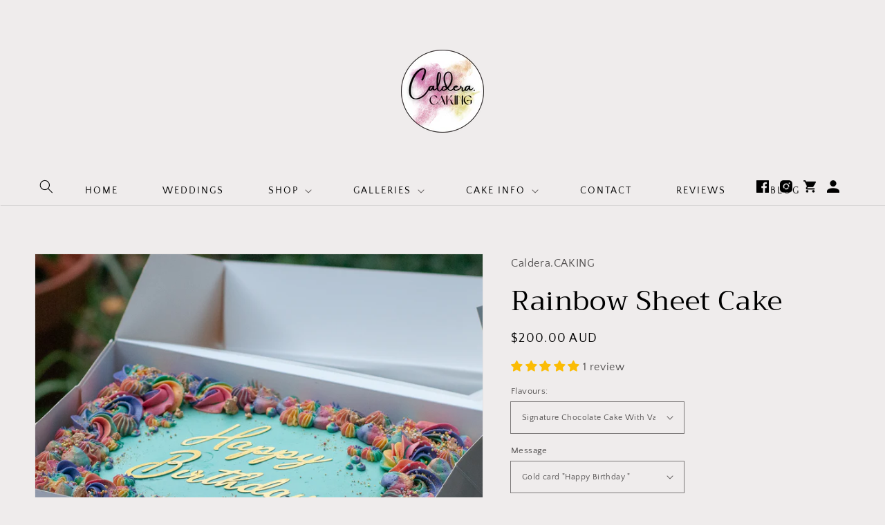

--- FILE ---
content_type: text/css
request_url: https://calderacaking.au/cdn/shop/t/24/assets/base.css?v=119583005990294250051732099076
body_size: 13722
content:
/** Shopify CDN: Minification failed

Line 3918:13 Expected identifier but found whitespace
Line 3918:18 Unexpected ";"

**/
/* Color custom properties */

:root,
.color-background-1 {
  --color-foreground: var(--color-base-text);
  --color-background: var(--color-base-background-1);
  --gradient-background: var(--gradient-base-background-1);
}

.color-background-2 {
  --color-background: var(--color-base-background-2);
  --gradient-background: var(--gradient-base-background-2);
}

.color-inverse {
  --color-foreground: var(--color-base-background-1);
  --color-background: var(--color-base-text);
  --gradient-background: rgb(var(--color-base-text));
}

.color-accent-1 {
  --color-foreground: var(--color-base-solid-button-labels);
  --color-background: var(--color-base-accent-1);
  --gradient-background: var(--gradient-base-accent-1);
}

.color-accent-2 {
  --color-foreground: var(--color-base-solid-button-labels);
  --color-background: var(--color-base-accent-2);
  --gradient-background: var(--gradient-base-accent-2);
}

.color-foreground-outline-button {
  --color-foreground: var(--color-base-outline-button-labels);
}

.color-foreground-accent-1 {
  --color-foreground: var(--color-base-accent-1);
}

.color-foreground-accent-2 {
  --color-foreground: var(--color-base-accent-2);
}

:root,
.color-background-1 {
  --color-link: var(--color-base-outline-button-labels);
  --alpha-link: 0.85;
}

.color-background-2,
.color-inverse,
.color-accent-1,
.color-accent-2 {
  --color-link: var(--color-foreground);
  --alpha-link: 0.7;
}

:root,
.color-background-1 {
  --color-button: var(--color-base-accent-1);
  --color-button-text: var(--color-base-solid-button-labels);
  --alpha-button-background: 1;
  --alpha-button-border: 1;
}

.color-background-2,
.color-inverse,
.color-accent-1,
.color-accent-2 {
  --color-button: var(--color-foreground);
  --color-button-text: var(--color-background);
}

.button--secondary {
  --color-button: var(--color-base-outline-button-labels);
  --color-button-text: var(--color-base-outline-button-labels);
  --alpha-button-background: 0;
}

.color-background-2 .button--secondary,
.color-inverse .button--secondary,
.color-accent-1 .button--secondary,
.color-accent-2 .button--secondary {
  --color-button: var(--color-foreground);
  --color-button-text: var(--color-foreground);
}

.button--tertiary {
  --color-button: var(--color-base-outline-button-labels);
  --color-button-text: var(--color-base-outline-button-labels);
  --alpha-button-background: 0;
  --alpha-button-border: 0.2;
}

.color-background-2 .button--tertiary,
.color-inverse .button--tertiary,
.color-accent-1 .button--tertiary,
.color-accent-2 .button--tertiary {
  --color-button: var(--color-foreground);
  --color-button-text: var(--color-foreground);
}

:root,
.color-background-1 {
  --color-badge-background: var(--color-background);
  --color-badge-border: var(--color-foreground);
  --alpha-badge-border: 0.1;
}

.color-background-2,
.color-inverse,
.color-accent-1,
.color-accent-2 {
  --color-badge-background: var(--color-background);
  --color-badge-border: var(--color-background);
  --alpha-badge-border: 1;
}

:root,
.color-background-1,
.color-background-2 {
  --color-card-hover: var(--color-base-text);
}

.color-inverse {
  --color-card-hover: var(--color-base-background-1);
}

.color-accent-1,
.color-accent-2 {
  --color-card-hover: var(--color-base-solid-button-labels);
}

:root,
.color-icon-text {
  --color-icon: rgb(var(--color-base-text));
}

.color-icon-accent-1 {
  --color-icon: rgb(var(--color-base-accent-1));
}

.color-icon-accent-2 {
  --color-icon: rgb(var(--color-base-accent-2));
}

.color-icon-outline-button {
  --color-icon: rgb(var(--color-base-outline-button-labels));
}

/* base */

.no-js:not(html) {
  display: none !important;
}

html.no-js .no-js:not(html) {
  display: block !important;
}

.no-js-inline {
  display: none !important;
}

html.no-js .no-js-inline {
  display: inline-block !important;
}

html.no-js .no-js-hidden {
  display: none !important;
}

.page-width {
  max-width: var(--page-width);
  margin: 0 auto;
  padding: 0 1.5rem;
}

.page-width-desktop {
  padding: 0;
  margin: 0 auto;
}

@media screen and (min-width: 750px) {
  .page-width {
    padding: 0 5rem;
  }
/*.parallex .banner {
    min-height: 57rem !important;
}*/
  .page-width--narrow {
    padding: 0 9rem;
  }

  .page-width-desktop {
    padding: 0;
  }

  .page-width-tablet {
    padding: 0 5rem;
  }
}

@media screen and (min-width: 990px) {
  .page-width--narrow {
    max-width: 72.6rem;
    padding: 0;
  }

  .page-width-desktop {
    max-width: var(--page-width);
    padding: 0 5rem;
  }
}

.element-margin {
  margin-top: 5rem;
}

.spaced-section {
  margin-top: 1rem;
}

.spaced-section:last-child {
  margin-bottom: 1rem;
}

@media screen and (min-width: 750px) {
  .element-margin {
    margin-top: calc(5rem + var(--page-width-margin));
  }

  .spaced-section {
    margin-top: calc(5rem + var(--page-width-margin));
  }

  .spaced-section:last-child {
    margin-bottom: calc(5rem + var(--page-width-margin));
  }
}

.spaced-section--full-width + .spaced-section--full-width {
  margin-top: 0;
}

.spaced-section--full-width:first-child {
  margin-top: 0;
}

.spaced-section--full-width:last-child {
  margin-bottom: 0;
}

body,
.color-background-1,
.color-background-2,
.color-inverse,
.color-accent-1,
.color-accent-2 {
  color: rgba(var(--color-foreground), 0.75);
  background-color: rgb(var(--color-background));
}

.background-secondary {
  background-color: rgba(var(--color-foreground), 0.04);
  padding: 4rem 0 5rem;
}

@media screen and (min-width: 750px) {
  .background-secondary {
    padding: calc(6rem + var(--page-width-margin)) 0
      calc(5rem + var(--page-width-margin));
  }
}

.grid-auto-flow {
  display: grid;
  grid-auto-flow: column;
}

.page-margin,
.shopify-challenge__container {
  margin: 7rem auto;
}

.rte-width {
  max-width: 82rem;
  margin: 0 auto 2rem;
}

.list-unstyled {
  margin: 0;
  padding: 0;
  list-style: none;
}

.hidden {
  display: none !important;
}

.visually-hidden {
  position: absolute !important;
  overflow: hidden;
  width: 1px;
  height: 1px;
  margin: -1px;
  padding: 0;
  border: 0;
  clip: rect(0 0 0 0);
  word-wrap: normal !important;
}

.visually-hidden--inline {
  margin: 0;
  height: 1em;
}

.overflow-hidden {
  overflow: hidden;
}

.skip-to-content-link:focus {
  z-index: 9999;
  position: inherit;
  overflow: auto;
  width: auto;
  height: auto;
  clip: auto;
}

.full-width-link {
  position: absolute;
  top: 0;
  right: 0;
  bottom: 0;
  left: 0;
  z-index: 2;
}

::selection {
  background-color: rgba(var(--color-foreground), 0.2);
}

.text-body {
  font-size: 1.5rem;
  letter-spacing: 0.06rem;
  line-height: calc(1 + 0.8 / var(--font-body-scale));
  font-family: var(--font-body-family);
  font-style: var(--font-body-style);
  font-weight: var(--font-body-weight);
}

h1,
h2,
h3,
h4,
h5,
.h0,
.h1,
.h2,
.h3,
.h4,
.h5 {
  font-family: var(--font-heading-family);
  /*font-family: 'Mongo';*/
  font-style: var(--font-heading-style);
  font-weight: var(--font-heading-weight);
  letter-spacing: calc(var(--font-heading-scale) * 0.06rem);
  color: rgb(var(--color-foreground));
  line-height: calc(1 + 0.3 / max(1, var(--font-heading-scale)));
}

.h0 {
  font-size: calc(var(--font-heading-scale) * 4rem);
}

@media only screen and (min-width: 750px) {
  .h0 {
    font-size: calc(var(--font-heading-scale) * 5.2rem);
  }
}

h1,
.h1 {
  font-size: calc(var(--font-heading-scale) * 3rem);
}

@media only screen and (min-width: 750px) {
  h1,
  .h1 {
    font-size: calc(var(--font-heading-scale) * 4rem);
  }
}

h2,
.h2 {
  font-size: calc(var(--font-heading-scale) * 2rem);
}

@media only screen and (min-width: 750px) {
  h2,
  .h2 {
    font-size: calc(var(--font-heading-scale) * 2.4rem);
  }
}

h3,
.h3 {
  font-size: calc(var(--font-heading-scale) * 1.7rem);
}

@media only screen and (min-width: 750px) {
  h3,
  .h3 {
    font-size: calc(var(--font-heading-scale) * 1.8rem);
  }
}

h4,
.h4 {
  font-family: var(--font-heading-family);
  font-style: var(--font-heading-style);
  font-size: calc(var(--font-heading-scale) * 1.5rem);
}

h5,
.h5 {
  font-size: calc(var(--font-heading-scale) * 1.2rem);
}

@media only screen and (min-width: 750px) {
  h5,
  .h5 {
    font-size: calc(var(--font-heading-scale) * 1.3rem);
  }
}

h6,
.h6 {
  color: rgba(var(--color-foreground), 0.75);
  margin-block-start: 1.67em;
  margin-block-end: 1.67em;
}

blockquote {
  font-style: italic;
  color: rgba(var(--color-foreground), 0.75);
  border-left: 0.2rem solid rgba(var(--color-foreground), 0.2);
  padding-left: 1rem;
}

@media screen and (min-width: 750px) {
  blockquote {
    padding-left: 1.5rem;
  }
}

.caption {
  font-size: 1rem;
  letter-spacing: 0.07rem;
  line-height: calc(1 + 0.7 / var(--font-body-scale));
}

@media screen and (min-width: 750px) {
  .caption {
    font-size: 1.2rem;
  }
}

.caption-with-letter-spacing {
  font-size: 1rem;
  letter-spacing: 0.13rem;
  line-height: calc(1 + 0.2 / var(--font-body-scale));
  text-transform: uppercase;
}

.caption-with-letter-spacing--medium {
  font-size: 1.2rem;
  letter-spacing: .16rem;
}

.caption-with-letter-spacing--large {
  font-size: 1.4rem;
  letter-spacing: 0.18rem;
}

.caption-large,
.customer .field input,
.customer select,
.field__input,
.form__label,
.select__select {
  font-size: 1.3rem;
  line-height: calc(1 + 0.5 / var(--font-body-scale));
  letter-spacing: 0.04rem;
}

.color-foreground {
  color: rgb(var(--color-foreground));
}

table:not([class]) {
  table-layout: fixed;
  border-collapse: collapse;
  font-size: 1.4rem;
  border-style: hidden;
  box-shadow: 0 0 0 0.1rem rgba(var(--color-foreground), 0.2);
  /* draws the table border  */
}

table:not([class]) td,
table:not([class]) th {
  padding: 1em;
  border: 0.1rem solid rgba(var(--color-foreground), 0.2);
}

.hidden {
  display: none !important;
}


@media screen and (min-width: 750px) and (max-width: 989px) {
  .medium-hide {
    display: none !important;
  }
}

@media screen and (min-width: 990px) {
  .large-up-hide {
    display: none !important;
  }
}

.center {
  text-align: center;
}

.right {
  text-align: right;
}

.uppercase {
  text-transform: uppercase;
}

.light {
  opacity: 0.7;
}

a:empty,
ul:empty,
dl:empty,
div:empty,
section:empty,
article:empty,
p:empty,
h1:empty,
h2:empty,
h3:empty,
h4:empty,
h5:empty,
h6:empty {
  display: none;
}

.link,
.customer a {
  cursor: pointer;
  display: inline-block;
  border: none;
  box-shadow: none;
  text-decoration: underline;
  text-underline-offset: 0.3rem;
  color: rgb(var(--color-link));
  background-color: transparent;
  font-size: 1.4rem;
  font-family: inherit;
}

.link--text {
  color: rgb(var(--color-foreground));
}

.link--text:hover {
  color: rgba(var(--color-foreground), 0.75);
}

.link-with-icon {
  display: inline-flex;
  font-size: 1.4rem;
  font-weight: 600;
  letter-spacing: 0.1rem;
  text-decoration: none;
  margin-bottom: 4.5rem;
  white-space: nowrap;
}

.link-with-icon .icon {
  width: 1.5rem;
  margin-left: 1rem;
}

.link[role="link"]:not([href]) {
  cursor: not-allowed;
}

.circle-divider::after {
  content: '\2022';
  margin: 0 1.3rem 0 1.5rem;
}

.circle-divider:last-of-type::after {
  display: none;
}

hr {
  border: none;
  height: 0.1rem;
  background-color: rgba(var(--color-foreground), 0.2);
  display: block;
  margin: 5rem 0;
}

@media screen and (min-width: 750px) {
  hr {
    margin: 7rem 0;
  }
}
.product__description.rte {
  color: #000;
}
.full-unstyled-link {
  text-decoration: none;
  color: currentColor;
  display: block;
  color: #000;
}

.placeholder {
  background-color: rgba(var(--color-foreground), 0.04);
  color: rgba(var(--color-foreground), 0.55);
  fill: rgba(var(--color-foreground), 0.55);
}

details > * {
  box-sizing: border-box;
}

.break {
  word-break: break-word;
}

.visibility-hidden {
  visibility: hidden;
}

@media (prefers-reduced-motion) {
  .motion-reduce {
    transition: none !important;
  }
}

:root {
  --duration-short: 100ms;
  --duration-default: 200ms;
  --duration-long: 500ms;
}

.underlined-link,
.customer a {
  color: rgba(var(--color-link), var(--alpha-link));
  text-underline-offset: 0.3rem;
  text-decoration-thickness: 0.1rem;
  transition: text-decoration-thickness ease 100ms;
}

.underlined-link:hover,
.customer a:hover {
  color: rgb(var(--color-link));
  text-decoration-thickness: 0.2rem;
}

.icon-arrow {
  width: 1.5rem;
}

h3 .icon-arrow,
.h3 .icon-arrow {
  width: calc(var(--font-heading-scale) * 1.5rem);
}

/* arrow animation */
.animate-arrow .icon-arrow path {
  transform: translateX(-0.25rem);
  transition: transform var(--duration-short) ease;
}

.animate-arrow:hover .icon-arrow path {
  transform: translateX(-0.05rem);
}

/* base-details-summary */
summary {
  cursor: pointer;
  list-style: none;
  position: relative;
}

summary .icon-caret {
  position: absolute;
  height: 0.6rem;
  right: 1.5rem;
  top: calc(50% - 0.2rem);
}

summary::-webkit-details-marker {
  display: none;
}

.disclosure-has-popup {
  position: relative;
}

.disclosure-has-popup[open] > summary::before {
  position: fixed;
  top: 0;
  right: 0;
  bottom: 0;
  left: 0;
  z-index: 2;
  display: block;
  cursor: default;
  content: ' ';
  background: transparent;
}

.disclosure-has-popup > summary::before {
  display: none;
}

.disclosure-has-popup[open] > summary + * {
  z-index: 100;
}

@media screen and (min-width: 750px) {
  .disclosure-has-popup[open] > summary + * {
    z-index: 4;
  }

  .facets .disclosure-has-popup[open] > summary + * {
    z-index: 2;
  }
}

/* base-focus */
/*
  Focus ring - default (with offset)
*/

*:focus {
  outline: 0;
  box-shadow: none;
}

*:focus-visible {
  outline: 0.2rem solid rgba(var(--color-foreground), 0.5);
  outline-offset: 0.3rem;
  box-shadow: 0 0 0 0.3rem rgb(var(--color-background)),
    0 0 0.5rem 0.4rem rgba(var(--color-foreground), 0.3);
}

/* Fallback - for browsers that don't support :focus-visible, a fallback is set for :focus */
.focused,
.no-js *:focus {
  outline: 0.2rem solid rgba(var(--color-foreground), 0.5);
  outline-offset: 0.3rem;
  box-shadow: 0 0 0 0.3rem rgb(var(--color-background)),
    0 0 0.5rem 0.4rem rgba(var(--color-foreground), 0.3);
}

/* Negate the fallback side-effect for browsers that support :focus-visible */
.no-js *:focus:not(:focus-visible) {
  outline: 0;
  box-shadow: none;
}

/*
  Focus ring - inset
*/

.focus-inset:focus-visible {
  outline: 0.2rem solid rgba(var(--color-foreground), 0.5);
  outline-offset: -0.2rem;
  box-shadow: 0 0 0.2rem 0 rgba(var(--color-foreground), 0.3);
}

.focused.focus-inset,
.no-js .focus-inset:focus {
  outline: 0.2rem solid rgba(var(--color-foreground), 0.5);
  outline-offset: -0.2rem;
  box-shadow: 0 0 0.2rem 0 rgba(var(--color-foreground), 0.3);
}

.no-js .focus-inset:focus:not(:focus-visible) {
  outline: 0;
  box-shadow: none;
}

/*
  Focus ring - none
*/

/* Dangerous for a11y - Use with care */
.focus-none {
  box-shadow: none !important;
  outline: 0 !important;
}

.focus-offset:focus-visible {
  outline: 0.2rem solid rgba(var(--color-foreground), 0.5);
  outline-offset: 1rem;
  box-shadow: 0 0 0 1rem rgb(var(--color-background)),
    0 0 0.2rem 1.2rem rgba(var(--color-foreground), 0.3);
}

.focus-offset.focused,
.no-js .focus-offset:focus {
  outline: 0.2rem solid rgba(var(--color-foreground), 0.5);
  outline-offset: 1rem;
  box-shadow: 0 0 0 1rem rgb(var(--color-background)),
    0 0 0.2rem 1.2rem rgba(var(--color-foreground), 0.3);
}

.no-js .focus-offset:focus:not(:focus-visible) {
  outline: 0;
  box-shadow: none;
}

/* component-title */
.title,
.title-wrapper-with-link {
  margin: 3rem 0 2rem;
}

.title-wrapper-with-link .title {
  margin: 0;
}

.title .link {
  font-size: inherit;
}

.title-wrapper {
  margin-bottom: 3rem;
}

.title-wrapper-with-link {
  display: flex;
  justify-content: space-between;
  align-items: flex-end;
  gap: 1rem;
  margin: 4rem 0 3rem;
  flex-wrap: wrap;
}

.title--primary {
  margin: 4rem 0;
}

.title-wrapper--self-padded-tablet-down,
.title-wrapper--self-padded-mobile {
  padding-left: 1.5rem;
  padding-right: 1.5rem;
}

@media screen and (min-width: 750px) {
  .title-wrapper--self-padded-mobile {
    padding-left: 0;
    padding-right: 0;
  }
  
}

@media screen and (min-width: 990px) {
  .title,
  .title-wrapper-with-link {
    margin: 5rem 0 3rem;
  }

  .title--primary {
    margin: 2rem 0;
  }

  .title-wrapper-with-link {
    align-items: center;
  }

  .title-wrapper-with-link .title {
    margin-bottom: 0;
  }

  .title-wrapper--self-padded-tablet-down {
    padding-left: 0;
    padding-right: 0;
  }
}

.title-wrapper-with-link .link-with-icon {
  margin: 0;
  flex-shrink: 0;
  display: flex;
  align-items: center;
}

.title-wrapper-with-link .link-with-icon svg {
  width: 1.5rem;
}

.title-wrapper-with-link a {
  color: rgb(var(--color-link));
  margin-top: 0;
  flex-shrink: 0;
}

@media screen and (min-width: 990px) {
  .title-wrapper-with-link.title-wrapper-with-link--no-heading {
    display: none;
  }
}

.subtitle {
  font-size: 1.8rem;
  line-height: calc(1 + 0.8 / var(--font-body-scale));
  letter-spacing: 0.06rem;
  color: rgba(var(--color-foreground), 0.7);
}

.subtitle--small {
  font-size: 1.4rem;
  letter-spacing: 0.1rem;
}

.subtitle--medium {
  font-size: 1.6rem;
  letter-spacing: 0.08rem;
}

/* component-grid */
.grid {
  display: flex;
  flex-wrap: wrap;
  margin-bottom: 2rem;
  margin-left: -0.5rem;
  padding: 0;
  list-style: none;
}

@media screen and (min-width: 750px) {
  .grid {
    margin-left: -1rem;
  }
}

.grid__item {
  padding-left: 0.5rem;
  padding-bottom: 0.5rem;
  width: calc(25% - 0.5rem * 3 / 4);
  max-width: 50%;
  flex-grow: 1;
  flex-shrink: 0;
}

@media screen and (min-width: 750px) {
  .grid__item {
    padding-left: 1rem;
    padding-bottom: 1rem;
    width: calc(25% - 1rem * 3 / 4);
    max-width: 50%;
  }
}

.grid--gapless .grid__item {
  padding-left: 0;
  padding-bottom: 0;
}

@media screen and (max-width: 749px) {
  .grid__item.slider__slide--full-width {
    width: 100%;
    max-width: none;
  }
}

@media screen and (min-width: 750px) and (max-width: 989px) {
  .grid--one-third-max.grid--3-col-tablet .grid__item {
    max-width: 33.33%;
  }
}

@media screen and (min-width: 990px) {
  .grid--quarter-max.grid--4-col-desktop .grid__item {
    max-width: 25%;
  }
}

.grid--1-col .grid__item {
  max-width: 100%;
  width: 100%;
}

.grid--3-col .grid__item {
  width: calc(33.33% - 0.5rem * 2 / 3);
}

@media screen and (min-width: 750px) {
  .grid--3-col .grid__item {
    width: calc(33.33% - 1rem * 2 / 3);
  }
}

.grid--2-col .grid__item {
  width: calc(50% - 0.5rem / 2);
}

@media screen and (min-width: 750px) {
  .grid--2-col .grid__item {
    width: calc(50% - 1rem / 2);
  }

  .grid--4-col-tablet .grid__item {
    width: calc(25% - 1rem * 3 / 4);
  }

  .grid--3-col-tablet .grid__item {
    width: calc(33.33% - 1rem * 2 / 3);
  }

  .grid--2-col-tablet .grid__item {
    width: calc(50% - 1rem / 2);
  }
}

@media screen and (min-width: 990px) {
  .grid--4-col-desktop .grid__item {
    width: calc(25% - 1rem * 3 / 4);
  }

  .grid--3-col-desktop .grid__item {
    width: calc(33.33% - 1rem * 2 / 3);
  }

  .grid--2-col-desktop .grid__item {
    width: calc(50% - 1rem / 2);
  }
}

.grid__item--vertical-align {
  align-self: center;
}

.grid__item--full-width {
  flex: 0 0 100%;
  max-width: 100%;
}

@media screen and (max-width: 749px) {
  .grid--peek.slider--mobile {
    margin: 0;
    width: 100%;
  }

  .grid--peek.slider--mobile .grid__item {
    box-sizing: content-box;
    margin: 0;
  }

  .grid--peek .grid__item {
    width: calc(50% - 3.75rem / 2);
  }

  .grid--peek .grid__item:first-of-type {
    padding-left: 1.5rem;
  }

  .grid--peek .grid__item:last-of-type {
    padding-right: 1.5rem;
  }
}

@media screen and (min-width: 750px) and (max-width: 989px) {
  .slider--tablet.grid--peek .grid__item {
    width: calc(25% - 4rem * 3 / 4);
  }

  .slider--tablet.grid--peek.grid--3-col-tablet .grid__item {
    width: calc(33.33% - 4rem * 2 / 3);
  }

  .slider--tablet.grid--peek.grid--2-col-tablet .grid__item {
    width: calc(50% - 4rem / 2);
  }

  .slider--tablet.grid--peek .grid__item:first-of-type {
    padding-left: 1.5rem;
  }

  .slider--tablet.grid--peek .grid__item:last-of-type {
    padding-right: 1.5rem;
  }
}

@media screen and (max-width: 989px) {
  .slider--tablet.grid--peek {
    margin: 0;
    width: 100%;
  }

  .slider--tablet.grid--peek .grid__item {
    box-sizing: content-box;
    margin: 0;
  }
}

/* component-media */
.media {
  display: block;
  background-color: rgba(var(--color-foreground), 0.1);
  position: relative;
  overflow: hidden;
}

.media--transparent {
  background-color: transparent;
}

.media > *:not(.zoom):not(.deferred-media__poster-button),
.media model-viewer {
  display: block;
  max-width: 100%;
  position: absolute;
  top: 0;
  left: 0;
  height: 100%;
  width: 100%;
}

.media > img {
  object-fit: cover;
  object-position: center center;
  transition: opacity 0.4s cubic-bezier(0.25, 0.46, 0.45, 0.94);
}

.media--square {
  padding-bottom: 100%;
}

.media--portrait {
  padding-bottom: 125%;
}

.media--landscape {
  padding-bottom: 66.6%;
}

.media--cropped {
  padding-bottom: 56%;
}

.media--16-9 {
  padding-bottom: 56.25%;
}

.media--circle {
  padding-bottom: 100%;
  border-radius: 50%;
}

.media.media--hover-effect > img + img {
  opacity: 0;
}

@media screen and (min-width: 990px) {
  .media--cropped {
    padding-bottom: 63%;
  }
}

deferred-media {
  display: block;
}

/* component-button */
/* Button - default */

.button,
.shopify-challenge__button,
.customer button {
  cursor: pointer;
  display: inline-flex;
  justify-content: center;
  align-items: center;
  box-sizing: border-box;
  font: inherit;
  padding: 0.9rem 3rem 1.1rem;
  text-decoration: none;
  border: 0.1rem solid transparent;
  border-radius: 0;
  background-color: rgba(var(--color-button), var(--alpha-button-background));
  box-shadow: 0 0 0 0.1rem rgba(var(--color-button), var(--alpha-button-border));
  color: rgb(var(--color-button-text));
  min-width: 12rem;
  min-height: 4.5rem;
  transition: box-shadow var(--duration-short) ease;
  -webkit-appearance: none;
  appearance: none;
}

.button:focus-visible {
  box-shadow: 0 0 0 0.1rem rgba(var(--color-button), var(--alpha-button-border)),
    0 0 0 0.3rem rgb(var(--color-background)),
    0 0 0.5rem 0.4rem rgba(var(--color-foreground), 0.3);
}

.button:focus {
  box-shadow: 0 0 0 0.1rem rgba(var(--color-button), var(--alpha-button-border)),
    0 0 0 0.3rem rgb(var(--color-background)),
    0 0 0.5rem 0.4rem rgba(var(--color-foreground), 0.3);
}

.button:focus:not(:focus-visible) {
  box-shadow: 0 0 0 0.1rem rgba(var(--color-button), var(--alpha-button-border));
}

.button::selection,
.shopify-challenge__button::selection,
.customer button::selection {
  background-color: rgba(var(--color-button-text), 0.3);
}

.button,
.button-label,
.shopify-challenge__button,
.customer button {
  font-size: 1.5rem;
  letter-spacing: 0.1rem;
  line-height: calc(1 + 0.2 / var(--font-body-scale));
}

.button--tertiary {
  font-size: 1.2rem;
  padding: 1rem 1.5rem;
  min-width: 9rem;
  min-height: 3.5rem;
}

.button--small {
  padding: 1.2rem 2.6rem;
}

/* Button - hover */

.button:not([disabled]):hover,
.shopify-challenge__button:hover,
.customer button:hover {
  box-shadow: 0 0 0 0.2rem rgba(var(--color-button), var(--alpha-button-border));
}

/* Button - other */

.button:disabled,
.button[aria-disabled='true'],
.button.disabled,
.customer button:disabled,
.customer button[aria-disabled='true'],
.customer button.disabled {
  cursor: not-allowed;
  opacity: 0.5;
}

.button--full-width {
  display: flex;
  width: 100%;
}

.button.loading {
  color: transparent;
  position: relative;
}

@media screen and (forced-colors: active) {
  .button.loading {
    color: rgb(var(--color-foreground));
  }
}

.button.loading > .loading-overlay__spinner {
  top: 50%;
  left: 50%;
  transform: translate(-50%, -50%);
  position: absolute;
  height: 100%;
  display: flex;
}

/* Button - social share */

.share-button {
  display: block;
  position: relative;
}

.share-button details {
  width: fit-content;
}

.share-button__button {
  font-size: 1.4rem;
  display: flex;
  min-height: 2.4rem;
  align-items: center;
  color: rgb(var(--color-link));
  margin-left: 0;
  padding-left: 0;
}

details[open] > .share-button__fallback {
  animation: animateMenuOpen var(--duration-default) ease;
}

.share-button__button:hover {
  text-decoration: underline;
  text-underline-offset: 0.3rem;
}

.share-button__button,
.share-button__fallback button {
  cursor: pointer;
  background-color: transparent;
  border: none;
}

.share-button__button .icon-share {
  height: 1.2rem;
  margin-right: 1rem;
  width: 1.3rem;
}

.share-button__fallback {
  background: rgb(var(--color-background));
  display: flex;
  align-items: center;
  position: absolute;
  top: 3rem;
  left: 0.1rem;
  z-index: 3;
  width: 100%;
  min-width: max-content;
  box-shadow: 0 0 0 0.1rem rgba(var(--color-foreground), 0.55);
}

.share-button__fallback button {
  width: 4.4rem;
  height: 4.4rem;
  padding: 0;
  flex-shrink: 0;
  display: flex;
  justify-content: center;
  align-items: center;
}

.share-button__fallback button:hover {
  color: rgba(var(--color-foreground), 0.75);
}

.share-button__fallback button:hover svg {
  transform: scale(1.07);
}

.share-button__close:not(.hidden) + .share-button__copy {
  display: none;
}

.share-button__close,
.share-button__copy {
  background-color: transparent;
  color: rgb(var(--color-foreground));
}

.share-button__fallback .field__input {
  box-shadow: none;
  text-overflow: ellipsis;
  white-space: nowrap;
  overflow: hidden;
}

.share-button__fallback .icon {
  width: 1.5rem;
  height: 1.5rem;
}

.share-button__message:not(:empty) {
  display: flex;
  align-items: center;
  width: 100%;
  height: 100%;
  margin-top: 0;
  padding: 0.8rem 0 0.8rem 1.5rem;
}

.share-button__message:not(:empty):not(.hidden) ~ * {
  display: none;
}

/* component-form */
.field__input,
.select__select,
.customer .field input,
.customer select {
  -webkit-appearance: none;
  appearance: none;
  background-color: transparent;
  border: 0.1rem solid transparent;
  border-radius: 0;
  color: rgb(var(--color-foreground));
  font-size: 1.6rem;
  width: 100%;
  box-shadow: 0 0 0 0.1rem rgba(var(--color-foreground), 0.55);
  height: 4.5rem;
  box-sizing: border-box;
  transition: box-shadow var(--duration-short) ease;
}

.select__select {
  font-family: var(--font-body-family);
  font-style: var(--font-body-style);
  font-weight: var(--font-body-weight);
  font-size: 1.2rem;
  color: rgba(var(--color-foreground), 0.75);
}

.field__input:hover,
.select__select:hover,
.customer .field input:hover,
.customer select:hover,
.localization-form__select:hover {
  box-shadow: 0 0 0 0.2rem rgba(var(--color-foreground), 0.55);
}

.field__input:focus,
.select__select:focus,
.customer .field input:focus,
.customer select:focus,
.localization-form__select:focus {
  box-shadow: 0 0 0 0.2rem rgba(var(--color-foreground), 0.75);
  outline: transparent;
}

.text-area,
.select {
  display: inline-block;
  position: relative;
  width: 100%;
}

/* Select */

.select .icon-caret,
.customer select + svg {
  height: 0.6rem;
  pointer-events: none;
  position: absolute;
  top: calc(50% - 0.2rem);
  right: 1.5rem;
}

.select__select,
.customer select {
  cursor: pointer;
  line-height: calc(1 + 0.6 / var(--font-body-scale));
  padding: 0 4rem 0 1.5rem;
}

/* Field */

.field {
  position: relative;
  width: 100%;
  display: flex;
}

.customer .field {
  display: block;
}

.field--with-error {
  flex-wrap: wrap;
}

.field__input,
.customer .field input {
  flex-grow: 1;
  text-align: left;
  padding: 1.5rem;
}

.field__label,
.customer .field label {
  font-size: 1.6rem;
  left: 1.5rem;
  top: 1rem;
  margin-bottom: 0;
  pointer-events: none;
  position: absolute;
  transition: top var(--duration-short) ease,
    font-size var(--duration-short) ease;
  color: rgba(var(--color-foreground), 0.75);
  letter-spacing: 0.1rem;
  line-height: 1.5;
}

.field__input:focus ~ .field__label,
.field__input:not(:placeholder-shown) ~ .field__label,
.field__input:-webkit-autofill ~ .field__label,
.customer .field input:focus ~ label,
.customer .field input:not(:placeholder-shown) ~ label,
.customer .field input:-webkit-autofill ~ label {
  font-size: 1rem;
  top: 0.3em;
  letter-spacing: 0.04rem;
}

.field__input:focus,
.field__input:not(:placeholder-shown),
.field__input:-webkit-autofill,
.customer .field input:focus,
.customer .field input:not(:placeholder-shown),
.customer .field input:-webkit-autofill {
  padding: 2.2rem 1.5rem 0.8rem;
}

.field__input::-webkit-search-cancel-button,
.customer .field input::-webkit-search-cancel-button {
  display: none;
}

.field__input::placeholder,
.customer .field input::placeholder {
  opacity: 0;
}

.field__button {
  align-items: center;
  background-color: transparent;
  border: 0;
  color: currentColor;
  cursor: pointer;
  display: flex;
  height: 4.4rem;
  justify-content: center;
  overflow: hidden;
  padding: 0;
  position: absolute;
  right: 0;
  top: 0;
  width: 4.4rem;
}
.field__button {
  color: #000;
}
.field__button > svg {
  height: 2.5rem;
  width: 2.5rem;
}

.field__input:-webkit-autofill ~ .field__button,
.field__input:-webkit-autofill ~ .field__label,
.customer .field input:-webkit-autofill ~ label {
  color: rgb(0, 0, 0);
}

/* Text area */

.text-area {
  font-family: var(--font-body-family);
  font-style: var(--font-body-style);
  font-weight: var(--font-body-weight);
  padding: 1.2rem;
  min-height: 10rem;
  resize: none;
}

.text-area--resize-vertical {
  resize: vertical;
}

input[type='checkbox'] {
  display: inline-block;
  width: auto;
  margin-right: 0.5rem;
}

/* Form global */

.form__label {
  display: block;
  margin-bottom: 0.6rem;
}

.form__message {
  align-items: center;
  display: flex;
  font-size: 1.4rem;
  line-height: 1;
  margin-top: 1rem;
}

.form__message--large {
  font-size: 1.6rem;
}

.customer .field .form__message {
  font-size: 1.4rem;
  text-align: left;
}

.form__message .icon,
.customer .form__message svg {
  flex-shrink: 0;
  height: 1.3rem;
  margin-right: 0.5rem;
  width: 1.3rem;
}

.form__message--large .icon,
.customer .form__message svg {
  height: 1.5rem;
  width: 1.5rem;
  margin-right: 1rem;
}

.customer .field .form__message svg {
  align-self: start;
}

.form-status {
  margin: 0;
  font-size: 1.6rem;
}

.form-status-list {
  padding: 0;
  margin: 2rem 0 4rem;
}

.form-status-list li {
  list-style-position: inside;
}

.form-status-list .link::first-letter {
  text-transform: capitalize;
}

/* component-quantity */
.quantity {
  border: 0.1rem solid #000;
  position: relative;
  height: 4.5rem;
  width: calc(14rem / var(--font-body-scale));
  display: flex;
}
  .quantity__button.no-js-hidden {
  color: #000;
}
  .js-contents {
  color: #000;
}
  .totals__subtotal {
  color: #000;
}

.quantity__input {
  color: #000;
  font-size: 1.4rem;
  font-weight: 500;
  opacity: 0.85;
  text-align: center;
  background-color: transparent;
  border: 0;
  padding: 0 0.5rem;
  width: 100%;
  flex-grow: 1;
  -webkit-appearance: none;
  appearance: none;
}
  .icon.icon-remove {
  color: #000;
}

.quantity__button {
  width: calc(4.5rem / var(--font-body-scale));
  flex-shrink: 0;
  font-size: 1.8rem;
  border: 0;
  background-color: transparent;
  cursor: pointer;
  display: flex;
  align-items: center;
  justify-content: center;
  color: rgb(var(--color-foreground));
  padding: 0;
}

.quantity__button svg {
  width: 1rem;
  pointer-events: none;
}

.quantity__input:-webkit-autofill,
.quantity__input:-webkit-autofill:hover,
.quantity__input:-webkit-autofill:active {
  box-shadow: 0 0 0 10rem rgb(var(--color-background)) inset !important;
  -webkit-box-shadow: 0 0 0 10rem rgb(var(--color-background)) inset !important;
}

.quantity__input::-webkit-outer-spin-button,
.quantity__input::-webkit-inner-spin-button {
  -webkit-appearance: none;
  margin: 0;
}

.quantity__input[type='number'] {
  -moz-appearance: textfield;
}

/* component-modal */
.modal__toggle {
  list-style-type: none;
}

.no-js details[open] .modal__toggle {
  position: absolute;
  z-index: 5;
}

.modal__toggle-close {
  display: none;
}

.no-js details[open] svg.modal__toggle-close {
  display: flex;
  z-index: 1;
  height: 1.7rem;
  width: 1.7rem;
}

.modal__toggle-open {
  display: flex;
}

.no-js details[open] .modal__toggle-open {
  display: none;
}

.no-js .modal__close-button.link {
  display: none;
}

.modal__close-button.link {
  display: flex;
  justify-content: center;
  align-items: center;
  padding: 0rem;
  height: 4.4rem;
  width: 4.4rem;
  background-color: transparent;
}

.modal__close-button .icon {
  width: 1.7rem;
  height: 1.7rem;
}

.modal__content {
  position: absolute;
  top: 0;
  left: 0;
  right: 0;
  bottom: 0;
  background: rgb(var(--color-background));
  z-index: 4;
  display: flex;
  justify-content: center;
  align-items: center;
}

.media-modal {
  cursor: zoom-out;
}

.media-modal .deferred-media {
  cursor: initial;
}

/* component-cart-count-bubble */
.cart-count-bubble:empty {
  display: none;
}

.cart-count-bubble {
  position: absolute;
  background-color: rgb(var(--color-button));
  color: rgb(var(--color-button-text));
  height: 1.7rem;
  width: 1.7rem;
  border-radius: 100%;
  display: flex;
  justify-content: center;
  align-items: center;
  font-size: 0.9rem;
  bottom: 0.8rem;
  left: 2.2rem;
  line-height: calc(1 + 0.1 / var(--font-body-scale));
}

/* section-announcement-bar */
#shopify-section-announcement-bar {
  z-index: 4;
}

.announcement-bar {
  border-bottom: 0.1rem solid rgba(var(--color-foreground), 0.08);
  color: rgb(var(--color-foreground));
}

.announcement-bar__link {
  display: block;
  width: 100%;
  padding: 1rem 2rem;
  text-decoration: none;
}
.article-template__comment-warning.caption {
  color: #000;
}
.announcement-bar__link:hover {
  color: rgb(var(--color-foreground));
  background-color: rgba(var(--color-card-hover), 0.06);
}

.announcement-bar__link .icon-arrow {
  display: inline-block;
  pointer-events: none;
  margin-left: 0.8rem;
  vertical-align: middle;
  margin-bottom: 0.2rem;
}

.announcement-bar__link .announcement-bar__message {
  padding: 0;
}

.announcement-bar__message {
  text-align: center;
  padding: 1rem 2rem;
  margin: 0;
  letter-spacing: 0.1rem;
}

/* section-header */
#shopify-section-header {
  z-index: inherit;
}

.shopify-section-header-sticky {
  position: sticky;
  top: 0;
}

.shopify-section-header-hidden {
  transform: translateY(-100%);
}

#shopify-section-header.animate {
  transition: transform 0.15s ease-out;
}

/* Main Header Layout */
.header-wrapper {
  display: block;
  position: relative;
  background-color: rgb(var(--color-background));
}

.header-wrapper--border-bottom {
  border-bottom: 0.1rem solid rgba(var(--color-foreground), 0.08);
}

.header {
  display: grid;
  grid-template-areas: 'left-icon heading icons';
  grid-template-columns: 1fr 2fr 1fr;
  align-items: center;
  padding-top: 1rem;
  padding-bottom: 1rem;
}

@media screen and (min-width: 990px) {
  .header {
    padding-top: 2rem;
    padding-bottom: 2rem;
  }

  .header--has-menu:not(.header--middle-left) {
    padding-bottom: 0;
  }

  .header--top-left,
  .header--middle-left:not(.header--has-menu) {
    grid-template-areas:
      'heading icons'
      'navigation navigation';
    grid-template-columns: 1fr auto;
  }

  .header--middle-left {
    grid-template-areas: 'heading navigation icons';
    grid-template-columns: auto auto 1fr;
    column-gap: 2rem;
  }

  .header--top-center {
    grid-template-areas:
      'left-icon heading icons'
      'navigation navigation navigation';
  }

  .header:not(.header--middle-left) .header__inline-menu {
    margin-top: 1.05rem;
  }
}

.header *[tabindex='-1']:focus {
  outline: none;
}

.header__heading {
  margin: 0;
  line-height: 0;
}

.header > .header__heading-link {
  line-height: 0;
}

.header__heading,
.header__heading-link {
  grid-area: heading;
  justify-self: center;
}

.header__heading-link {
  display: inline-block;
  padding: 0.75rem;
  text-decoration: none;
  word-break: break-word;
}

.header__heading-link:hover .h2 {
  color: rgb(var(--color-foreground));
}

.header__heading-link .h2 {
  line-height: 1;
  color: rgba(var(--color-foreground), 0.75);
}

.header__heading-logo {
  height: auto;
  width: 100%;
}

@media screen and (max-width: 989px) {
  .header__heading,
  .header__heading-link {
    text-align: center;
  }
}

@media screen and (min-width: 990px) {
  .header__heading-link {
    margin-left: -0.75rem;
  }

  .header__heading,
  .header__heading-link {
    justify-self: start;
  }

  .header--top-center .header__heading-link,
  .header--top-center .header__heading {
    justify-self: center;
    text-align: center;
  }
}

/* Header icons */
.header__icons {
  display: flex;
  grid-area: icons;
  justify-self: end;
}

.header__icon:not(.header__icon--summary),
.header__icon span {
  display: flex;
  align-items: center;
  justify-content: center;
}

.header__icon {
  color: rgb(var(--color-foreground));
}

.header__icon span {
  height: 100%;
}

.header__icon::after {
  content: none;
}

.header__icon:hover .icon,
.modal__close-button:hover .icon {
  transform: scale(1.07);
}

.header__icon .icon {
  height: 2rem;
  width: 2rem;
  fill: none;
  vertical-align: middle;
}

.header__icon,
.header__icon--cart .icon {
 height: 4.4rem;
  width: 3.4rem;
   justify-content: left !important;
}

.header__icon--cart {
  position: relative;
  margin-right: 0rem;
}

@media screen and (max-width: 989px) {
  menu-drawer ~ .header__icons .header__icon--account {
    display: none;
  }
}

/* Search */
menu-drawer + .header__search {
  display: none;
}

.header > .header__search {
  grid-area: left-icon;
  justify-self: start;
}

.header:not(.header--has-menu) * > .header__search {
  display: none;
}

.header__search {
  display: inline-flex;
  line-height: 0;
}

.header--top-center > .header__search {
  display: none;
}

.header--top-center * > .header__search {
  display: inline-flex;
}

@media screen and (min-width: 990px) {
  .header:not(.header--top-center) * > .header__search,
  .header--top-center > .header__search {
    display: inline-flex;
  }

  .header:not(.header--top-center) > .header__search,
  .header--top-center * > .header__search {
    display: none;
  }
}

.no-js .predictive-search {
  display: none;
}

details[open] > .search-modal {
  opacity: 1;
  animation: animateMenuOpen var(--duration-default) ease;
}

details[open] .modal-overlay {
  display: block;
}

details[open] .modal-overlay::after {
  position: absolute;
  content: '';
 /* background-color: rgb(var(--color-foreground), 0.5);*/
  background-color: #fff;
  top: 100%;
  left: 0;
  right: 0;
  height: 100vh;
}

.no-js details[open] > .header__icon--search {
  top: 1rem;
  right: 0.5rem;
}

.search-modal {
  opacity: 0;
  border-bottom: 0.1rem solid rgba(var(--color-foreground), 0.08);
  height: 100%;
}

.search-modal__content {
  display: flex;
  align-items: center;
  justify-content: center;
  width: 100%;
  height: 100%;
  padding: 0 5rem 0 1rem;
  line-height: calc(1 + 0.8 / var(--font-body-scale));
}

.search-modal__form {
  width: 100%;
}

.search-modal__close-button {
  position: absolute;
  right: 0.3rem;
}

@media screen and (min-width: 750px) {
  .search-modal__close-button {
    right: 1rem;
  }

  .search-modal__content {
    padding: 0 6rem;
  }
}

@media screen and (min-width: 990px) {
  .search-modal__form {
    max-width: 47.8rem;
  }

  .search-modal__close-button {
    position: initial;
    margin-left: 0.5rem;
  }
}

/* Header menu drawer */
.header__icon--menu .icon {
  display: block;
  position: absolute;
  opacity: 1;
  transform: scale(1);
  transition: transform 150ms ease, opacity 150ms ease;
}

details:not([open]) > .header__icon--menu .icon-close,
details[open] > .header__icon--menu .icon-hamburger {
  visibility: hidden;
  opacity: 0;
  transform: scale(0.8);
}

.js details[open]:not(.menu-opening) > .header__icon--menu .icon-close {
  visibility: hidden;
}

.js details[open]:not(.menu-opening) > .header__icon--menu .icon-hamburger {
  visibility: visible;
  opacity: 1;
  transform: scale(1.07);
}

.header__inline-menu details[open] > .header__submenu {
  opacity: 1;
  transform: translateY(0);
  animation: animateMenuOpen var(--duration-default) ease;
  z-index: 1;
}

/* Header menu */
.header__inline-menu {
  margin-left: -1.2rem;
  grid-area: navigation;
  display: none;
}

.header--top-center .header__inline-menu,
.header--top-center .header__heading-link {
  margin-left: 0;
}

@media screen and (min-width: 990px) {
  .header__inline-menu {
    display: block;
  }

  .header--top-center .header__inline-menu {
    justify-self: center;
  }

  .header--top-center .header__inline-menu > .list-menu--inline {
    justify-content: center;
  }

  .header--middle-left .header__inline-menu {
    margin-left: 0;
  }
}

.header__menu {
  padding: 0 1rem;
}

.header__menu-item {
  padding: 1.2rem;
  text-decoration: none;
  color: rgba(var(--color-foreground), 0.75);
}

.header__menu-item:hover {
  color: rgb(var(--color-foreground));
}

.header__menu-item span {
  transition: text-decoration var(--duration-short) ease;
}

.header__menu-item:hover span {
  text-decoration: underline;
  text-underline-offset: 0.3rem;
}

.header__active-menu-item {
  transition: text-decoration-thickness var(--duration-short) ease;
  color: rgb(var(--color-foreground));
  text-decoration: underline;
  text-underline-offset: 0.3rem;
}

.header__menu-item:hover .header__active-menu-item {
  text-decoration-thickness: 0.2rem;
}

.header__submenu {
  transition: opacity var(--duration-default) ease,
    transform var(--duration-default) ease;
}

.header__submenu.list-menu {
  padding: 2rem 0;
}

.header__submenu .header__submenu {
  background-color: rgba(var(--color-foreground), 0.03);
  padding: 0.5rem 0;
  margin: 0.5rem 0;
}

.header__submenu .header__menu-item:after {
  right: 2rem;
}

.header__submenu .header__menu-item {
  padding: 0.95rem 3.5rem 0.95rem 2rem;
}

.header__submenu .header__submenu .header__menu-item {
  padding-left: 3rem;
}

.header__menu-item .icon-caret {
  right: 0.8rem;
}

.header__submenu .icon-caret {
  right: 2rem;
}

details-disclosure > details {
  position: relative;
}

@keyframes animateMenuOpen {
  0% {
    opacity: 0;
    transform: translateY(-1.5rem);
  }

  100% {
    opacity: 1;
    transform: translateY(0);
  }
}

.overflow-hidden-mobile,
.overflow-hidden-tablet {
  overflow: hidden;
}

@media screen and (min-width: 750px) {
  .overflow-hidden-mobile {
    overflow: auto;
  }
}

@media screen and (min-width: 990px) {
  .overflow-hidden-tablet {
    overflow: auto;
  }
}

.badge {
  border: 1px solid transparent;
  border-radius: 4rem;
  display: inline-block;
  font-size: 1.2rem;
  letter-spacing: 0.1rem;
  line-height: 1;
  padding: 0.6rem 1.3rem;
  text-align: center;
  background-color: rgb(var(--color-badge-background));
  border-color: rgba(var(--color-badge-border), var(--alpha-badge-border));
  color: rgb(var(--color-foreground));
  word-break: break-word;
}

.gradient {
  background: var(--color-background);
  background: var(--gradient-background);
  background-attachment: fixed;
}

@media screen and (forced-colors: active) {
  .icon {
    color: CanvasText;
    fill: CanvasText !important;
  }

  .icon-close-small path {
    stroke: CanvasText;
  }
}

/*--------Custom css--------*/
@media screen and (min-width:990px){  
  .header__icons {
    grid-row-start: row-start 2;
    margin-right: 0px;
}
.header--top-center>.header__search {
    grid-row-start: row-start 2;
    margin-left: 0px;
        z-index: 99999;
}

.list-menu.list-menu--inline li {
    margin: 0 20px;
}  
  .announcement-bar img {
    position: fixed;
    width: 110px;
    left:10px;
}
header.header.header--top-center.page-width.header--has-menu {
    position:relative;
    max-width:100%;
}
header.header.header--top-center.page-width.header--has-menu:after {
  /*  content: "";
    position: absolute;
    background: #fff;
    width: 100%;
    height: 0.5px;
    bottom: 45px;*/
}
.double-img .image-with-text__content {
    padding: 6rem 4rem 7rem;
}
.footer .footer-block:nth-child(1) img {
    width: 85%;
}  
.footer .footer-block:nth-child(4) {
    width: 20%;
}
.footer .footer-block:nth-child(3) {
    width: 15%;
}
.footer .footer-block:nth-child(2) {
    width: 15%;
}
.footer .footer-block:nth-child(1) {
    width: 45%;
    margin-right: 30px;
    padding: 0;
}
footer.footer.color-background-1.gradient .footer__content-top {
    width: 90%;
    margin: 0 auto;
        padding-bottom: 8rem;
    padding-top: 8rem;
}
div#Banner-template--15589100519650__image_banner .banner__box.color-background-1 {
    WIDTH: 47%;
    PADDING-LEFT: 40px;
    margin-top: 90px;
}  
.about .double-img .image-with-text {
    margin-bottom: 4rem;
}  
.about .new-collection {
    margin-top: 0 !important;
}
.about .new-featured {
    margin-bottom: 8rem;
}  
} 
  @media screen and (max-width:991px){
    img.mobile-ann {
    display: none;
}
  } 
.footer-block-image img {
   /* max-width: 100% !important;
    width: 70%;*/
}  
.new-cart {
    height: 1.8rem;
    width: 1.8rem;
}
  #Banner-template--15589100519650__image_banner {
    max-width: 100%;
    margin: 0 auto;
    width:80%;
}
.header__menu-item span {
    font-weight: 500;
    color: #000;
    text-transform: uppercase;
    font-size: 14px;
    letter-spacing: 2px;
}
.header-wrapper.color-background-1.gradient.header-wrapper--border-bottom {
    box-shadow: 1px 2px 4px 1px #8080801f;
}
a.header__heading-link.link.link--text.focus-inset {
    padding: 52px 0;
}  
ul.list-menu.list-a.header__heading-link.link.link--text.focus-inset {
    padding: 35px 0;
}menu--inline li {
    margin: 0 20px;
}
.new-slider .banner__text.body span {
    color: #000;
    font-size: 28px;
}
.new-slider h2.banner__heading.h1 span{
  color: #000;
    font-family: 'Mongo';
     font-size: 85px;
    line-height: 1;
}
.banner__media {
    background: transparent;
}  
.new-slider a {
    background: transparent;
    border: none;
    font-weight: 600;
    font-size: 24px;
    z-index: 9;
    display: block;
    height: auto !important;
    line-height: 0;
}
.new-slider .mobile {
    display: none;
}  
header .header__submenu {
  z-index: 9999 !important;
}  
.new-slider a img {
    height: auto !important;
    width: 100% !important;
} 
.new-slider {
   /* margin-top: 3rem !important;*/
}  
.new-slider .banner__box.color-background-1 {
    width: 40%;
} 
.newsletter-form__field-wrapper .field__input {
    height: 3.4rem;
    border-color: #000;
    background: #fff;
    box-shadow:none;
  color: #3A3827 ;
}
  
  .template-search__header .h2 {
  color: #000;
}
.newsletter-form__field-wrapper .field__label{
    top: 0.6rem;
    color:#3A3827 !important;
  } 
.new-newsletter {
    background: #F6F2F0;
    padding-bottom: 1rem;
    padding-top: 3.5rem;
}
  .new-newsletter .newsletter__wrapper.color-background-1.gradient{
     margin-top:0px !important;
  }
.newsletter h2.h1 {
    font-size: 22px;
    font-weight: 500;
    letter-spacing: 5px;
    margin-top: 0!important;
    color: #000;
    font-family: 'Josefin Sans';
    line-height: 30px;
}
.newsletter .newsletter__subheading.rte p {
    font-size: 17px;
    color: #000;
}
.newsletter .newsletter-form__button {
    width: 30%;
    margin: 0;
    background: #000;
    color: #FFF;
    font-size: 16px;
    font-weight: 400;
    height: 100%;
    letter-spacing: 1px;
    font-family: Josefin Sans;
    padding-top: 1px;
}
.newsletter .field {
    width: 90%;
    margin:0 auto;
}
.newsletter form#contact_form {
    max-width: 55%;
}  
section#shopify-section-template--15589100519650__164250305724bf93ce {
    margin-top: 8rem !important;
}  
.newsletter .newsletter-form__field-wrapper {
    max-width: 100% !important;
}
.newsletter .newsletter__subheading{
    margin-top:0px;
  }


section#shopify-section-template--15589100519650__1642502855136916d7 {
    margin-top: 4rem !important;
}
.spaced-section--full-width+.spaced-section--full-width {
    margin-top: 0;
}
.new-newsletter {
 /*   background: url(https://cdn.shopify.com/s/files/1/0624/8703/6130/files/desktop-clouds-new.png?v=1644386832);
    background-attachment: inherit!important;
    background-size: 96%;
    padding: 1px 0;
    background-position: 8px 54px;
    max-width: 100%;
    margin: 0 auto;
    width: 80%;
    background-repeat: no-repeat;*/
}
.newsletter.center {
    background: transparent;
}
.newsletter .newsletter__wrapper.color-background-1.gradient {
    background: transparent;
}
.newsletter hr {
    width: 65%;
    margin: 0 auto;
    background: #000;
} 
footer.footer.color-background-1.gradient {
    box-shadow: 0px 4px 4px 1px #000;
}  
#shopify-section-main-blog .pagination__list {
    justify-content: left;
    font-weight: bold;
    font-size: 18px;
}  
@font-face {
font-family: "Amsterdam one";
src: url("https://cdn.shopify.com/s/files/1/0636/9558/5494/files/AmsterdamOne-eZ12l.woff2?v=1646643969") format("woff2"),
     url("https://cdn.shopify.com/s/files/1/0636/9558/5494/files/AmsterdamOne-eZ12l.woff?v=1646643969") format("woff"),
	 url("https://cdn.shopify.com/s/files/1/0636/9558/5494/files/AmsterdamOne-eZ12l.otf?v=1646643969") format("otf"),
	 url("https://cdn.shopify.com/s/files/1/0636/9558/5494/files/AmsterdamOne-eZ12l.ttf?v=1646643969") format("ttf"),
	 url("https://cdn.shopify.com/s/files/1/0636/9558/5494/files/AmsterdamOne-eZ12l.eot?v=1646643969") format("eot");
	 
}
  @font-face {
font-family: "Brown sugar";
src: url("https://cdn.shopify.com/s/files/1/0636/9558/5494/files/Brown_Sugar.woff2?v=1646644189") format("woff2"),
     url("https://cdn.shopify.com/s/files/1/0636/9558/5494/files/Brown_Sugar.woff?v=1646644189") format("woff"),
	 url("https://cdn.shopify.com/s/files/1/0636/9558/5494/files/Brown_Sugar.otf?v=1646644189") format("otf"),
	 url("https://cdn.shopify.com/s/files/1/0636/9558/5494/files/Brown_Sugar.ttf?v=1646644189") format("ttf"),
	 url("https://cdn.shopify.com/s/files/1/0636/9558/5494/files/Brown_Sugar.eot?v=1646644189") format("eot");
	 
}

  .double-img .page-width .color-background-1 {
    background: transparent;
}
.double-img {
    max-width: 100%;
    margin: 0 auto;
    background: #FFFDFC;
    padding: 10rem 0;
}
  .double-img .page-width {
    width: 80%;
    margin: 0 auto;
}
.double-img h2.image-with-text__heading.h1 {
    font-size: 65px;
   font-family: Brown sugar;
    line-height: 1.1;
    color: #000;
}
.double-img p {
    color: #000;
    font-size: 17px;
}
.double-img a.button.button--primary {
  background: transparent;
  color: #000;
  font-weight: 500;
  FONT-VARIANT: JIS04;
  border: 1px solid #000;
  margin-top: 5rem;
  box-shadow: none;
  padding: 18px 40px;
  font-size: 22px;
}
  .header-wrapper.color-accent-1.gradient.header-wrapper--border-bottom {
    background-attachment: inherit;
}

.double-img .image-with-text__content {
    align-items: flex-end;
    justify-content: end;
  

}  
/*.parallex .banner {
    BACKGROUND: url(https://cdn.shopify.com/s/files/1/0624/8703/6130/files/content-pixie-JDzeFHll96o-unsplash_1.png?v=1642498814);
    background-repeat: no-repeat;
    background-attachment: fixed;
    background-size: cover;
}*/
  
/* .all-pages .banner {
    BACKGROUND: url(https://cdn.shopify.com/s/files/1/0624/8703/6130/files/content-pixie-JDzeFHll96o-unsplash_1.png?v=1642498814);
    background-repeat: no-repeat;
    background-attachment: fixed;
    background-size: cover;
}*/
  
  .all-pages .banner__media.media.placeholder {
    display: none;
}
 
  
/*.all-page .banner {
    BACKGROUND: url(https://cdn.shopify.com/s/files/1/0624/8703/6130/files/about.png?v=1642672295);
    background-repeat: no-repeat;
    background-attachment: fixed;
    background-size: 100% 55rem;
}*/
.all-new-collection h3 {
    font-size: 26px!important;
    line-height: 30px!important;
    color: #000  !important;
}
.all-new-collection .multicolumn-card__image-wrapper {
    width: 70%;
    margin: 0 auto !important;
}
.all-new-collection .multicolumn-list li {
    padding: 0 20px;
}
  
.all-page h2.banner__heading.h1, .all-pages h2.banner__heading.h1 {
  font-size: 95px;
  font-family: Brown Sugar;
  color: #000;
}
  
  .all-page .banner__media.media.placeholder {
    display: none;
}
  
  
.parallex .banner__media.media.placeholder {
    display: none;
}
.parallex .banner__text.body {
    font-size: 18px;
    font-weight: bold;
    letter-spacing: 2px;
    color:#fff;
}
.parallex h2.banner__heading.h1 {
  font-size: 116px;
  font-family: Amsterdam one;
  color: #000;
}
.parallex .banner__buttons a {
    background: transparent;
    color: #000;
    text-transform: uppercase;
    font-size: 22px;
    letter-spacing: 2px;
    border: 2px solid #000;
    font-weight: 600;
    box-shadow: none;
}


.new-collection ul, .one-image ul {
    margin: 0;
}  
.new-collection .page-width {
    width: 80%;
  padding:0;
}  
.collection .card-wrapper h3.card-information__text.h5 a {
    color: #000;
    font-weight: bold;
    font-size: 15px;
}
.collection .card-wrapper .price{
 color: #000;
}  
  .product-form__input.product-form__quantity {
  color: #000;
}
  .product__tax.caption.rte {
  color: #000;
}
  .price-item.price-item--regular {
  color: #000;
}
  .product__text.caption-with-letter-spacing {
  color: #000;
}
  .product__title {
  color: #000;
}
.blog-holder .search__input.field__input {
    background: transparent;
    border-color: #000;
}  
.new-collection {
    margin: 0 auto;
    max-width: 100%;
    background: #FFFDFC;
    padding: 3rem 0 3rem;
}
.new-collection .multicolumn-list h3 {
  font-size: 35px;
  font-family: Brown Sugar;
  color: #000;
  line-height: 50px;
}
.new-collection .multicolumn-list p {
    font-size: 15px;
    color: #000
}
.new-collection a.link.animate-arrow {
    color: #000;
    background: transparent;
    padding: 5px 20px;
    border:1px solid #000;
    text-align: center;
    display: inline-block;
}
.new-collection a.link.animate-arrow span.icon-wrap {
    display: none;
} 
  .new-newsletter .newsletter__wrapper > * + * {
  margin-top: 10px;
}
.new-featured .title-wrapper-with-link {
    justify-content: center;
  margin-bottom: 0;
}
.new-featured h2.title {
  font-family: Brown sugar;
  font-size: 75px;
  color: #000;
}
/*.new-featured h3.card-information__text.h5 a {
    color: #36346C;
    font-size: 15px;
    font-weight: 600;
}*/
.new-featured .price {
    color: #000 !important;
    font-size: 14px;
}
form#contact_form label.field__label {
    color: #000;
}
.footer h2.footer-block__heading {
    font-family: Brown Sugar;
    font-size: 22px;
    color: #000 !important;
    font-weight: 500 !important;
    text-transform: uppercase;
}
.footer-block__details-content p {
    font-weight: 500;
    color: #000;
}
.footer-block__details-content .list-menu__item--link {
    color: #000 !important;
    font-weight: 500;
    font-size: 14px !important;
    text-transform: uppercase;
}
.footer .footer-block:nth-child(1) h2.footer-block__heading {
    font-family: Josefin sans;
    font-size: 18px;
    font-weight: 600;
    text-transform: uppercase;
    letter-spacing: 2px;
    margin-bottom: 0;
    color: #000  !important;
}
.footer .field__input {
    border: none !important;
    box-shadow: none;
    border-bottom: 1px solid #000 !important;
    background:transparent;
}  
.footer-block__details-content.footer-block-image img {
    margin-bottom: 33px;
}  
.footer .list-social {
    justify-content: flex-start;
    padding: 0 !important;
}  
#shopify-section-template--15589100519650__1642506527d2f745e0 h3 {
    font-size: 28px;
}
.new-three-section .banner__box.color-background-1 {
WIDTH: 33%;
    PADDING-LEFT: 38px;

}
.new-three-section .banner__text.body{
TEXT-ALIGN: LEFT;
    COLOR: BLACK;
    FONT-WEIGHT: BOLD;
    FONT-SIZE: 18px;
}
.new-three-section h2.banner__heading.h1{
TEXT-ALIGN: LEFT;
}
.new-three-section h2.banner__heading.h1 span{
    FONT-SIZE: 56px;
    COLOR: BLACK;
    TEXT-ALIGN: left;
    FONT-FAMILY: 'Mongo';
    LINE-HEIGHT: 1;
}
.new-three-section .banner__buttons{
    DISPLAY: BLOCK;
    WIDTH: 100%;
    TEXT-ALIGN: left;
}
.new-three-section .banner__buttons a{
    BACKGROUND: TRANSPARENT;
    BORDER: 1px SOLID BLACK;
    COLOR: BLACK;
    FONT-WEIGHT: 600;
}
section#shopify-section-template--15589100519650__image_banner {
    margin-top: 25px;
}
.blog-articles__article.article .article-card__title {
    font-weight: 600;
  font-size:18px;
  color:#000;
}  
  .blog-articles__article.article {
    margin-bottom: 30px;
}
.blog-holder {
    display: flex;
    width: 90%;
    margin: 0 auto;
    max-width: 100%;
    padding: 10rem 0;
    align-items: flex-start;
    background: #FFFDFC;
}
.blog-holder .blog-sidebar-left {
    width: 20%;
    margin: 0 20px;
}
div#sidebar-categories h3, div#sidebar-archives h3 {
    font-weight: 600;
    font-size: 18px;
    color: #000;
}
ul.blog-listing {
    padding: 0;
    list-style: none;
    color: #000;
}
ul.blog-listing a {
    color: #000;
    text-decoration: none;
    margin-bottom: 10px;
    display: block;
}
.blog-listing-right {
    width: 80%;
    margin: 0 20px;
}
.main-blog.page-width p {
    margin: 0;
    color: #000;
}
section#shopify-section-main-blog {
    margin: 0;
}  
.main-blog article.article-card, .main-blog .article-content {
    display: block;
    height: auto;
}

.main-blog .new-article-card__title {
  text-decoration: none;
  color: #000;
  background: transparent;
  display: inline-block;
  border: 1px solid #000;
  width: 150px;
  text-align: center;
  margin: 14px 0 0;
  padding: 5px 0;
  font-size: 16px;
  text-transform: uppercase;
  font-weight: 500;
}
.page-width-blog {
    background: #FFFDFC;
} 
section#shopify-section-main-blog .pagination__item {
    color: #000;
}
  
section#shopify-section-template--15589100355810__164259231092d31542 .multicolumn.background-none.no-heading {
    margin-bottom: 20px;
}  
section#shopify-section-template--15589100355810__164259231092d31542 h3 {
    font-size: 40px !important;
}
section#shopify-section-template--15589100355810__164259231092d31542 p {
    font-size: 18px !important;
}
section#shopify-section-template--15589100355810__form, section#shopify-section-template--15589100355810__form .contact.page-width {
    margin-top: 0 !important;
}
.main-blog .article-card__info {
    background: #fffdfc;
    padding: 3rem 0;
}
article.article-card {
    margin: 0 15px;
}  
/*.new-contact {
    BACKGROUND: url(https://cdn.shopify.com/s/files/1/0624/8703/6130/files/contact.png?v=1642672127);
    background-repeat: repeat;
    background-attachment: scroll;
    background-size: auto;
    background-repeat: no-repeat;
    background-attachment: fixed;
    background-size: 100% 100%;
    min-height: 30rem;
    display: flex;
    flex-direction: column;
    justify-content: center;
    margin-top: 0;
    position: relative;
}*/
.new-contact h1.main-page-title.page-title.h0 {
  text-align: center;
  color: #EECDBD;
  font-family: Brown Sugar;
  font-size: 120px;
}
.header__menu-item:hover span, .header__active-menu-item {
    text-decoration: none;
}
.new-double-img {
    position: relative;
}
.new-double-img .image-with-text {
    padding-top: 0rem;
}
.new-double-img div#ImageWithText--all-page-image-text:after {
    position: absolute;
    content: "";
    width: 100%;
    z-index: -1;
    top: 35px !important;
    left: 20px;
    height: 100%;
}
.new-double-img h2.image-with-text__heading.h1 {
  font-size: 55px;
  font-family: Brown Sugar;
  margin-bottom: 20px;
}
.new-double-img div#ImageWithText--all-page-image-text {
    position: relative;
    z-index: 9;
    padding-bottom: 1rem !important;
    align-items: center;
    justify-content: center;
}
.contact__button {
    text-align: center;
}
.contact__button button.button {
    background: transparent;
    color: #000;
    font-weight: bold;
    font-size: 18px;
} 
.ui-widget.ui-widget-content {
    width: 60% !important;
} 
.ui-dialog .ui-dialog-content {
    font-size: 17px;
    text-transform: uppercase;
    line-height: 1.4;
    color: #000;
    font-weight: bold;
}  
.single-collection .rte p {
    text-align: left;
} 

section#shopify-section-template--15589100519650__164275916482a9a988 {
    width: 80%;
    margin: 0 auto;
    max-width: 100%;
}
.new-three-section .banner {
    min-height: 60rem;
}
.copyright__content a:hover {
    color: white !important;
}
.new-three-section .banner img {
    width: 100%;
}  
.new-three-section .banner a {
    z-index: 999999;
}  
  .new-icon {
height: 3.4rem !important;
width: 3.4rem !important;
display: flex !important;
justify-content: center;
align-self: center;
flex-direction: column;
}
.new-icon img,.new-icon svg {
width: 1.8rem;
height: 1.8rem;
}
  .new-insta {
  background: #000;
}
  .footer-block__newsletter.mobilenews {
    margin-top: 20px;
    display: none;
}
div#cart-notification {
    z-index: 9999;
}
.cart-notification__links .button--primary {
    background: #F6F2F0;
} 
  .about{
  margin-bottom: 0 !important;
  padding-bottom: 2rem;
  background: #FFFDFC;
}
@media screen and (min-width: 750px){
.banner--medium:not(.banner--adapt) {
   /* min-height: 30rem !important;*/
}
section#shopify-section-template--15589100519650__164275916482a9a988 .banner--medium:not(.banner--adapt) {
    min-height: 52rem!important;
}
.new-three-section .banner__content.banner__content--middle-center {
    align-items: center;
    justify-content: end;
    flex-direction: column;
    height: 55rem;
}
.all-page .banner {
    min-height: 40rem !important;
} 
section#shopify-section-blog-all-page-banner .banner {
    min-height: 40rem;
}  
}
@media screen and (max-width:480px){
  .about .new-collection .multicolumn-list h3 {
    font-size: 32px !important;
}
  .footer__copyright {
    margin-top: 1rem!important;
}
.footer__localization:empty + .footer__column {
    padding-top: 0 !important;
}
.footer-block_details-content .list-menu_item--link {
    padding: 5px 0 !important;
}
.footer-block__details-content.footer-block-image img {
    margin-bottom: 0px;
}
.menu-drawer {
    width: 100% !important;
}
footer ul li a {
    display: block !important;
}
.desktopnews {
    display: none;
}
.footer-block__newsletter.mobilenews {
    margin-top: 20px;
    display: block;
}
.mobilenews h2.footer-block__heading {
    font-family: 'Raleway';
    font-size: 18px;
    font-weight: 600;
    text-transform: uppercase;
    letter-spacing: 2px;
    margin-bottom: 0;
}
footer.footer.color-accent-2.gradient {
    box-shadow: 0 4px 4px 1px #000;
    text-align: center;
}
.footer-block__details-content.footer-block-image img {
    margin-bottom: 0px;
}
  .new-icon {
  display: none!important;
}
  .double-img {
    padding: 7rem 2rem;
}
.new-featured .card-wrapper .card-information, .about-featured .card-wrapper .card-information {
    text-align: center;
}
.new-featured .price, .about-featured .price {
    display: block;
}   
.Privacy.footerIMG {
    width: 100%!important;
    margin-bottom:8rem !important;
}
.bottom-multicolumn .multicolumn-card__info {
    padding-left: 0 !important;
    padding-right: 0 !important;
}  
.about .new-slider .mobile img {
    width: 100%;
}  
 .bottom-multicolumn {
    padding: 2rem 0 !important;
} 
.bottom-multicolumn .page-width h3 {
    font-size: 40px !important;
    line-height:1 !important;
} 
.bottom-multicolumn .multicolumn-card__info {
    padding-top: 0 !important;
}  
.about .new-slider .mobile {
    height: 151px;
}  
.menu-drawer__navigation {
    background: #FFFDFC;
}  
.double-img a.button.button--primary {
    margin-top: 3rem;
    padding: 10px 20px;
    font-size: 14px;
}
.new-faq .multicolumn-card__image-wrapper--half-width {
    width: 80%;
}
.contact-multiple .title-wrapper-with-link.title-wrapper--self-padded-mobile.title-wrapper-with-link--no-heading {
    margin: 0;
}  
  .contact-multiple .multicolumn-card__image-wrapper--third-width{
     width:80% !important;
  }  
section#shopify-section-template--15589100355810__1642592437fa99cbcf {
    margin-bottom: 6rem;
}
.contact-collection .title-wrapper-with-link {
    margin: 0;
}
.contact-collection h3 {
    line-height: 1 !important;
} 
.contact-collection {
    padding: 3rem 0 !important;
}  
.about section#shopify-section-new-all-page-multicolumn:nth-last-child(1) {
    margin-bottom: 8rem;
}  
.about section#shopify-section-all-page-multicolumn .title-wrapper-with-link {
    display: none;
}  
.about .multicolumn-card__image-wrapper--half-width {
    width: 80%;
}  
.header .header__icon--account {
    display: none;
}  
.header__heading-logo {
    width: 80%;
}  
a.header__heading-link.link.link--text.focus-inset {
    padding: 10px 0;
}  
.all-page .banner {
   /* background-attachment: inherit !important;*/
}
  .all-pages .banner{

	/*background-attachment: inherit !important;*/

}
.new-contact {
    background-attachment: inherit !important;
    min-height: 18rem !important;
}  
  section#shopify-section-multicolumn {
    margin-bottom: 40px;
}
div#shopify-section-new-faq {
    width: 100% !important;
}
  .faq-question {
    font-size: 14px !important;
}
  
  
.faq-wrapper .faq-question span i {
    font-size: 28px !important;
} 
  div#shopify-section-new-faq, div#shopify-section-new-faq-return, div#shopify-section-new-faq-sizing {
    margin-bottom: 40px;
}
  .blog-holder .blog-sidebar-left {
    width: 30%;    
}
.blog-listing-right {
    width: 70%;    
}
.new-slider a {
    font-size: 14px;
    padding: 0 0;
    display:flex;
}
.new-slider .mobile {
    display: block;
} 
.new-slider .banner__buttons {
    max-width: 9rem;
}
section#shopify-section-template--15589100519650__164275916482a9a988 {
    width: 100%;
}
div#Banner-template--15589100519650__164275916482a9a988 .banner__content.banner__content--middle-center {
    height: 16rem;
    min-height:auto;
}
.new-slider .banner__box.color-background-1 {
    padding: 4rem 0;
    margin-left: 126px;
}
.new-newsletter {
    width: 100%;
    position: relative;
}
.new-newsletter:before {
  /*  content: "";
    background: url(https://cdn.shopify.com/s/files/1/0624/8703/6130/files/mobile-cloud-1.png?v=1644388198);
    position: absolute;
    bottom: 86px;
    left: 0;
    width: 250px;
    height: 60px;
    background-size: 60px;
    background-repeat: no-repeat;*/
}  
.new-newsletter:after {
  /*  content: "";
    background: url(https://cdn.shopify.com/s/files/1/0624/8703/6130/files/mobile-cloud-2.png?v=1644388490);
    position: absolute;
    top: 105px;
    right: 0;
    width: 100%;
    background-position: right;
    height: 60px;
    background-size: 65px;
    background-repeat: no-repeat;*/
}
div#menu-drawer img.new-cart {
    display: none;
}  
.Terms.footerIMG {
    width: 100%!important;
    margin-bottom: 8rem !important;
}  
.header__icon--menu .icon {
    left: 15px;
    top: 40px;
}
.header__icon, .header__icon--cart .icon {
    height: 2.4rem;
    width: 2.4rem;
}  
.newsletter .newsletter__subheading.rte p {
   font-size: 12px;
    margin-bottom: 5px;
}  
.newsletter form#contact_form {
    max-width: 100%;
}
.double-img .image-with-text__content {
    padding: 4rem 0;
}
.new-three-section .banner {
    min-height: 22rem;
}
.double-img h2.image-with-text__heading.h1 {
    font-size: 60px;
}
.new-three-section .banner__content {
    justify-content: end;
    flex-direction: column;
	height: 25rem;
}
.new-three-section .banner__box.color-background-1 {
    PADDING-LEFT: 0;
}
.new-three-section .banner__buttons a {
    FONT-WEIGHT: 600;
    padding: 0;
    font-size: 14px;
}  
.parallex h2.banner__heading.h1 {
    font-size: 50px;
    color:#000;
} 
.new-collection {
    padding: 0.5rem 0 0rem;
}  
.parallex .banner__text.body {
    color: #fff;
}
.footer .footer__content-top.page-width {
    width: 100% !important;
} 
.footer .footer-block:nth-child(1) h2.footer-block__heading {
    text-align: left;
}  
.new-contact h1.main-page-title.page-title.h0 {
    font-size: 80px;
}
.new-contact {
    min-height: 20rem;
}
.new-contact:after, .new-double-img:before {
    display:none;
}
.new-three-section .banner img {
    height: AUTO;
}
.all-page h2.banner__heading.h1 {
    font-size: 80px;
  color: #000;
}
.about .all-new-collection {
    margin-bottom: 0!important;
    padding-bottom: 10rem;
    background: #11100E;
} 
.single-collection h3{
    font-size: 42px !important;
    line-height: 1.2 !important;
    padding-bottom: 20px;
}  
.about-featured .title-wrapper-with-link h2.title {
    font-size: 60px !important;
    line-height: 1.5 !important;
    padding-bottom: 40px;
    text-align:center;
}   
.about-one {
    background-size: cover !important;
    height: 20rem !important;
}  
.new-featured h2.title {
    font-size: 35px;
}
.all-pages h2.banner__heading.h1 {
    font-size: 75px;
  color: #000 ;
  line-height:1;
}
.blog-holder {
    width: 100%;
    margin: 0rem auto;
}
.main-blog .new-article-card__title {
    width: 120px;
    font-size: 14px;
}
  .blog-holder .blog-sidebar-left {
  width: 88% !important;
}
.blog-holder {
  display: block !important;
}
.blog-listing-right {
  width: 100% !important;
}
.blog-listing-right {
  margin: 0 0px !important;
}
article.article-card {
  margin: 0 8px !important;
}
  .header {
    grid-template-columns: 1fr 10fr 1fr!important;
}
.new-slider .banner__media.media {
    height: 250px;
}
  .double-img .image-with-text__content {
    align-items: flex-start;
}
  .desktop.banner__media.media {
    display: none;
}
.new-three-section .banner__content.banner__content--middle-center.page-width {
    display: none;
} 
/*.parallex .banner {
       background-attachment: inherit !important;
}*/
/*.parallex {
    margin-top: 0rem !important;
} */
 .parallex .banner__buttons a {
    font-size: 16px;
}
  .one-image .multicolumn .title-wrapper-with-link {
    margin: 0;
}
  .new-featured {
    padding-top: 2rem;
    padding-bottom: 4rem !important;
}

  .new-slider .banner__content.banner__content--middle-center{
    
  display: none;
  
  }
section#shopify-section-template--15589100519650__1642502855136916d7 .title-wrapper-with-link.title-wrapper--self-padded-mobile.title-wrapper-with-link--no-heading {
    margin: 1rem 0;
}
section#shopify-section-template--15589100519650__1642502855136916d7 .multicolumn-card__image-wrapper--half-width {
    width: 85%;
} 
ul.list.list-social.list-unstyled.small-hide {
    display: none;
}  
#shopify-section-header .list-menu__item {
    color: #000!important;
}  
.newsletter .newsletter__subheading {
    margin-top: 0px;
}
main#MainContent .new-newsletter .newsletter__wrapper.color-background-1.gradient {
    margin-bottom: 10px!important;
} 
  #comment_form h2 {
  color: #000;
}
  
  .rte.new-com p {
  color: #fff;
}
  .article-template__link.link.animate-arrow {
  color: #fff;
}
  .article-template__content.page-width.page-width--narrow.rte {
  color: #fff;
}
  .share-button__button {
  color: #EECDBD;
}
  .circle-divider {
  color: #fff;
}
  .article-template__title {
  color: #eecdbd;
}
.newsletter .field {
    width: 100%;
}
.newsletter .newsletter-form__button {
    font-size: 14px;
} 
.newsletter-form__field-wrapper .field__label {
    font-size: 14px;
}  
.new-newsletter .newsletter__wrapper>*+* {
    margin-top: 0px;
}
  .newsletter h2.h1 {
    line-height: 35px;
}

}

  div#sidebar-categories {
    margin-top: 50px;
    margin-bottom: 50px;
}
  #insta-feed h2 {
  font-family: 'Brown Sugar'!important;
    color: #000;
}
  #insta-feed { 
  background: #fbfafa;
margin-top: 0 !important;
padding-top: 5px;
  }
  
  
  h1.main-page-title.page-title.h0 {
    font-family: 'Josefin Sans';
    text-align: center;
    margin-bottom: 10px;
}
.rte span:nth-child(4) {
    text-align: center;
    font-weight: 500;
    color: #000000;
    display: block;
    font-size: 16px;
    margin-bottom: 5rem;
    line-height: 30px;
}

 
@media screen and (min-width: 990px){
  div#Banner-template--15589100519650__16439053698fb605a2 {
    min-height: 60rem !important;
}
.product--large:not(.product--no-media) .product__media-wrapper {
    max-width: 55% !important;
}
.product--large:not(.product--no-media) .product__info-wrapper {
    max-width: 40% !important;
}  
.article-template__hero-medium.media {
    min-height: auto !important;
    background: transparent!important;
    height: auto !important;
    text-align: center;
    margin: 0 auto;
    width: 100%;
}
   .banner {
   /* min-height: 57rem !important;*/
}
.article-template__hero-medium.media img {
    width: 500px!important;
    position: static !important;
    margin: 0 auto;
}

  div#shopify-section-new-faq-return {
    width: 80%;
    margin: 6rem auto;
}
div#shopify-section-new-faq-sizing {
    width: 80%;
    margin: 6rem auto;
}
div#shopify-section-new-faq-payment {
    width: 80%;
    margin: 6rem auto;
}
section#shopify-section-new-all-page-multicolumn {
    margin-bottom: 8rem;
}
section#shopify-section-template--15589100355810__1642592437fa99cbcf {
    margin-top: 6rem !important;
    margin-bottom: 6rem;
}
div#shopify-section-Terms {
    margin: 8rem 0;
}  
section#shopify-section-multicolumn {
    margin: 5rem auto !important;
}
}
#shopify-section-template--15589100519650__164390759888aee32a {
    margin-top: 8rem;
}
.article-template__comment-wrapper h2 {
    font-family: 'Josefin Sans';
    font-size: 32px;
    text-align: center;
    margin-bottom: 0;
  color: #000;
}
  .rte.new-com p {
  text-align: center;
  margin-bottom: 20px!important;
    color: #000;
}
.button.com-new {
    background: #F6F2F0;
    color: #000;
    font-weight: 500;
    font-size: 18px;
    border-color: #000;
    box-shadow: none;
    text-transform: uppercase;
        padding-bottom: 4px;
}
  #comments, .button.com-new {
  text-align: center;
  margin-bottom: 50px;
}
.footer .footer-block:nth-child(4) p {
    font-size: 14px;
}
.new-featured .collection {
    width: 80%;
    padding: 0;
}  
.new-featured {
    background: #FFFDFC;
    padding-top: 1rem;
    margin: 0;
    padding-bottom: 1rem;
}
.new-threes-section .banner img {
    width: 100%;
    height: 100%;
}
.new-slider .mobile {
   /* display: none;*/
}
.bottom-multicolumn .page-width {
    width: 80%;
  padding:0;
}  
.bottom-multicolumn {
    background: #F6F2F0;
    padding: 10rem 0 12rem;
}
.bottom-multicolumn .page-width p {
    font-size: 15px;
    color: #000;
}
.bottom-multicolumn .page-width h3 {
    font-size: 26px;
    font-family: Brown Sugar;
    color: #000;
    line-height: 30px;
}
.new-threes-section {
    margin-top: 0;
}  
.footer .footer__content-top.page-width {
    width: 80%;
}
.footer .footer__content-top.page-width .grid--1-col .footer-block-image {
    text-align: left;
}
.footer .list-social__item a svg {
    color: #000;
}  
.header__icons li svg, .header__icon .icon {
        color: #000;
}  
  .new-threes-section a {
  background: transparent;
  border: none;
  font-weight: 600;
  font-size: 24px;
  z-index: 9;
}
.single-collection h3 {
  color: #000;
  font-size: 62px;
  font-family: Brown Sugar;
}
.single-collection {
    background: #FFFDFC;
    padding: 1rem 0 0.5rem;
}
.single-collection p {
    color: #000;
    font-size: 15px;
}
.about .all-new-collection {
    margin-bottom: 0 !important;
    padding-bottom: 5rem;
    background:#FFFDFC;
}
.about-featured .page-width {
    width: 80%;
    padding: 0;
}
.about-featured {
    margin: 0;
    background: #FFFDFC;
}
.about-featured .title-wrapper-with-link h2.title {
  font-family: Amsterdam one;
  color: #000;
  font-size: 50px;
  margin-left: 14px;
  line-height: 2.5;
}
.about-featured .title-wrapper-with-link {
    margin: 0;
}
.about-featured ul h3 a {
    color: #000  !important;
    font-size: 15px;
    font-weight: 600;
}
.about-featured ul .price {
    color: #000 !important;
    font-size: 14px;
}
.about-featured .grid {
    margin: 0;
}  
.contact-collection {
    background: #FFFDFC;
    margin: 0;
    padding: 5rem 0 3rem;
}
.contact-collection ul {
    margin: 0;
}
  .cart__empty-text {
  font-family: Brown Sugar;
}
.contact__fields input, .field .text-area, .field input {
    background: #F6F2F0;
    border-color: #000;
    color: #000;
}
.contact__fields label, .field label {
    color: #000 !important;
}
  #customer_login a {
  color: #000;
}
  .new-faq .title-holder h2 {
  color: #000 !important;
    font-family: Josefin sans !important;
}
.contact__button button.button {
    background: #F6F2F0;
    color: #000;
    font-weight: 500;
    font-size: 18px;
    border-color: #000;
    box-shadow: none;
}
  new-faq h1.main-page-title.page-title.h0 {
  color: #000;
}
  .title-holder h2 {
  color: #EECDBD;
}
.contact-collection h3 {
  color: #000;
  font-size: 40px;
  font-family: Brown Sugar;
  line-height: 1.1 !important;
}
section#shopify-section-template--15767259545816__form {
    margin: 0;
}  
.contact-collection p {
    color: #000;
}
.contact.page-width {
    margin-top: 0;
}
.contact section#shopify-section-template--15727851700460__form {
    margin-top: 0 !important;
    background: #DBCBEC;
}  
.contact-multiple {
    background: #FFFDFC;
    margin: 0;
    padding: 10rem 0;
}
.contact-multiple ul {
    margin: 0;
}
.customer input {
    background: #F6F2F0 !important;
  color: #000 !important;
}  
footer.footer.color-accent-2.gradient {
    background-attachment: inherit;
    padding-top: 4rem;
    box-shadow: 0 4px 3px 0px #000;
}
.new-newsletter .newsletter__wrapper.color-background-1.gradient {
    margin-bottom: 30px !important;
}  
.footer .caption {
    font-size: 14px;
    text-transform: uppercase;
    letter-spacing: 2px;
    font-weight: 500;
} 
.new-featured .card-wrapper, .about-featured .card-wrapper, .collection-grid-section .card-wrapper {
    margin: 5px;
}  
.bottom-multicolumn .multicolumn-card__image-wrapper--half-width {
    width: 65%;
}  
.page-color .shopify-section.spaced-section h1, .page-color .shopify-section.spaced-section p, .page-color .shopify-section.spaced-section h2, .page-color .shopify-section.spaced-section h3, .page-color .shopify-section.spaced-section h4, .page-color .shopify-section.spaced-section h5, .page-color .shopify-section.spaced-section h6, .page-color .shopify-section.spaced-section span, .page-color .shopify-section.spaced-section a, .page-color .shopify-section.spaced-section div, .PrivacyPolicy .shopify-section.spaced-section h1, .PrivacyPolicy .shopify-section.spaced-section p, .PrivacyPolicy .shopify-section.spaced-section h2, .PrivacyPolicy .shopify-section.spaced-section h3, .PrivacyPolicy .shopify-section.spaced-section h4, .PrivacyPolicy .shopify-section.spaced-section h5, .PrivacyPolicy .shopify-section.spaced-section h6, .PrivacyPolicy .shopify-section.spaced-section span, .PrivacyPolicy .shopify-section.spaced-section a, .PrivacyPolicy .shopify-section.spaced-section div{
 color:#000;
}   
.product-form__submit.button.button--full-width.button--secondary {
  background: transparent;
  color: #000;
  font-weight: 500;
  font-size: 18px;
  border-color: #000;
  box-shadow: none;
} box-shadow: none;
.product__description.rte {
  color: #000;
}
  .share-button__button {
  color: #000;
}
  .button, .shopify-challenge__button, .customer button {
  border: 1px solid #000;
  color: #000;
}
  .cart__login-title {
  color: #000;
}
  .cart__login-paragraph {
  color: #000;
}
  .link.underlined-link {
  color: #000;
}
  .cart__empty-text {
  color: #000;
  }
.product .shopify-payment-button__button {
    background: #F6F2F0;
    color: #000;
    border: 1px solid #000!important;
    box-shadow: none;
}
.product-recommendations__heading {
   font-size: 50px;
font-family: Brown Sugar;
line-height: 1.1;
color: #000;
margin-bottom: 1rem !important;
}
  .collection .price {
  margin-top: 0 !important;
}
.collection .card-information + .card {
  margin-bottom: 8px;
}
 .contact-multiple .multicolumn-card__image-wrapper--third-width {
    width: 50%;
}  
.contact textarea {
    min-height: 20rem;
}  
  .product-grid .card.card--product.card--outline {
    margin-bottom: 10px;
}
.product-grid h3.card-information__text.h5 {
    font-weight: bold;
    font-size: 16px;
}
.product-grid .price {
    margin: 0 !important;
}
.new-newsletter .newsletter__wrapper>*+* {
    margin-top: 0px;
    margin-bottom: 12px;
}  
.bottom-multicolumn .multicolumn-list li {
    padding: 0 20px;
}  
.bottom-slide {
    margin-top: 0;
}    
div#shopify-section-header header {
    box-shadow: 1px 0px 1px 0px #00000085;
}
.customer h1 {
  font-family: Brown Sugar;
  font-size: 60px;
  color: #000;
}
cart-items h1 {
    font-family: 'Frunchy-light';
    font-size: 50px;
}
  time {
  color: #000;
}
  .new-con {
  margin: 0;
}
  .article-template__content.page-width.page-width--narrow.rte {
  color: #000;
}
  .article-template__link.link.animate-arrow {
  color: #000;
}
.collection-hero h1.collection-hero__title {
    font-family: Brown Sugar;
font-size: 55px;
color: #000;;
}  
  .shopify-payment-button__button.shopify-payment-button__button--unbranded._2ogcW-Q9I-rgsSkNbRiJzA._2EiMjnumZ6FVtlC7RViKtj._2-dUletcCZ2ZL1aaH0GXxT:hover {
  background: none #EECDBD;
}
  .article-template__title {
  color: #000;
}
  #SortBy {
  color: #000;
}
  .product-count__text.text-body {
  color: #000;
}
  .facets__heading.caption-large.text-body {
  color: #000;
}
  .facets__summary.caption-large.focus-offset {
  color: #000;
}
  .facet-filters.sorting.caption {
  color: #000;
}
.page-color h1.main-page-title.page-title.h0, .PrivacyPolicy h1.main-page-title.page-title.h0{
    font-size: 60px;
  color: #000 !important;
  padding-top: 30px;
}  
  .title-holder h2 {
  color: #000;
  font-family: Brown sugar !important;
}
 .main-page-title.page-title.h0 {
  color: #000;
  font-family: Brown sugar !important;
  font-size: 40px !important;
}
  .title-holder h1 {
  color: #000 !important;
     font-family: Brown sugar !important;
  font-size: 40px !important;
}
  .page-width.Terms p {
  color: #000 ;
}

  .field__label {
  color: #EECDBD  !important;
}
  .template-search__header.page-width.center p {
  color: #000;
}
  .card__text .h3 {
  color: #fff;
}
  .title.title--primary {
  color: #EECDBD;
    font-family: Brown Sugar;
}
  .caption-with-letter-spacing {
  color: #fff;
}
  .underlined-link {
  color: #000 !important;
}
  .cart-item__name.h4.break {
  color: #000;
}
  .product-option {
  color: #000;
}
  .footer .field__label {
  color: #000 !important ;
}
 .footer .newsletter-form__field-wrapper .field__input {
  color: #000  !important;
}
  .title-wrapper-with-link span {
  color: #000;
}
  .new-double-img {
  padding-bottom: 25px;
}
 @media screen and (max-width: 1200px) {
.header_icon, .header_icon--cart .icon {
    width: 3.4rem;
}
.list-social__link {
    padding: 1.3rem 7px !important;
}
.header {
    grid-template-columns: 2fr 2fr 2fr;
}
.double-img h2.image-with-text__heading.h1 {
    font-size: 65px;
}
.double-img .page-width {
    width: 100%;
}
.new-slider .banner {
    min-height: auto !important;
}
.new-collection .multicolumn-list h3 {
    font-size: 40px !important;
}  
.one-image .title-wrapper-with-link {
    display: none;
}  
.newsletter form#contact_form {
    max-width: 100%;
}
.new-collection {
    width: 100%;
}
/*.parallex .banner {
    background-attachment: inherit !important;
    background-size: cover !important;
}*/
.new-featured {
    width: 100%;
}
.home-bottom {
    width: 100%;
}
.footer h2.footer-block__heading {
    font-size: 30px;
}
.all-page .banner, .all-pages .banner {
   /* background-attachment: inherit!important;*/
}
.double-img p {
    font-size: 14px;
}
.new-double-img:before {
    width: 150px;
    height: 150px;
    top: 30px;
}
.all-new-collection h3 {
    font-size: 23px!important;
}
.all-new-collection p {
    font-size: 14px!important;
}
.bottom-multicolumn {
    padding: 3rem 0;
}  
.bottom-multicolumn .page-width {
    width: 100%;
} 
.bottom-multicolumn .page-width h3 {
    font-size: 40px;
    line-height:1.1;
}
.footer .footer__content-top.page-width {
    width: 100%;
}
.new-collection .page-width {
    width: 100%;
}  
.about .all-new-collection {
    padding-bottom: 5rem;
    padding-top: 1rem;
}
.double-img .image-with-text__content {
    justify-content: center;
}
.header__icon, .header__icon--cart .icon {
    width: 3rem;
}
.footer__content-top .grid__item {
    padding-left: 1rem !important;
}  
.blog-holder {
    width: 100%;
} 
.blog-holder .main-blog.page-width {
    padding: 0;
} 
.header__menu-item span {
    font-size: 12px;
}
   .article-template {
  margin-top: 5rem;
}
.new-slider .mobile{
display:block;
}
.new-slider .desktop, .new-slider .slideshow__text-wrapper{
display:none;
} 
.new-slider a img {
    height: 100%!important;
} 
.new-slider .slider{
    margin-bottom: -7px;

   }  
.new-slider .slider.slider--everywhere .slider__slide {
    scroll-snap-align: inherit;
}   
.new-slider .slider--everywhere {
    overflow: hidden;
}   
}
@media (min-width: 768px) and (max-width: 990px) {
.footer .footer-block:nth-child(1) img {
    width: 85%;
}  
.footer .footer-block:nth-child(4) {
    width: 27%;
}
.footer .footer-block:nth-child(3) {
    width: 10%;
}
.footer .footer-block:nth-child(2) {
    width: 10%;
}
.footer .footer-block:nth-child(1) {
    width: 30%;
    margin-right: 30px;
    padding: 0;
}
}
cart-items.page-width h1 {
    color: #000 !important;
}


.product__tax.caption.rte {
  display: none;
}

.tax-note.caption-large.rte {
  display: none;
}

.product__pickup-availabilities.no-js-hidden {
  display: none;
}